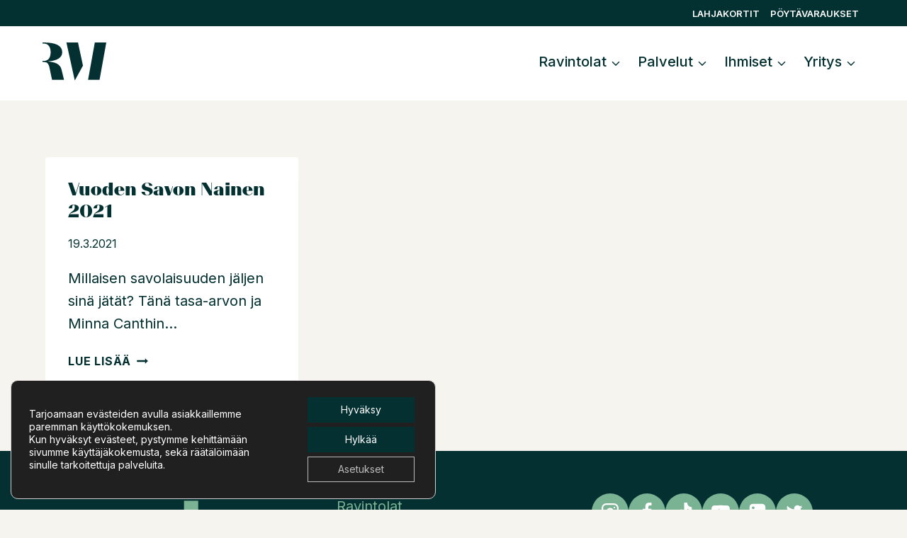

--- FILE ---
content_type: text/css
request_url: https://ravintolamestarit.net/wp-content/themes/rm-2023/css/font-beausite/beausite-grand-regular.css?ver=1768855292
body_size: 73
content:
@font-face {
	font-family: 'beausite-grand-regular';
	src: url('BeausiteGrand-Regular.otf');
}

@font-face {
	font-family: 'beausite-grand-regular';
	src: url('BeausiteGrand-Black.otf');
	font-weight: bold;
}

--- FILE ---
content_type: text/css
request_url: https://ravintolamestarit.net/wp-content/themes/rm-2023/style.css?ver=1768855292
body_size: 2230
content:
/*!
Theme Name: Ravintolamestarit
Template: kadence
Text Domain: kadence-child
*/


h2 em {
	color: var(--global-palette4);
	font-style: normal;
}


table {
	line-height: 1.2;
}


.gform_heading .gform_required_legend {
	height: 0;
	overflow: hidden;
	position: absolute;
	width: 0;
}
.gform_wrapper.gravity-theme .gform-body .gfield_label {
	font-weight: normal;
}
.gform_wrapper.gravity-theme .gform-body .gfield_required {
	color: inherit;
}


.textwidget p {
	margin-top: 0;
}
.textwidget img {
	display: inline-block;
}
.textwidget img + img {
	margin-left: 20px;
}


.mobile-html-inner a {
	display: inline-block;
	padding: 2px 5px;
}


.offer-form .button {
	background-color: var(--global-palette4);
	color: var(--global-palette8);
	width: 100%;
}
.gform_wrapper.gravity-theme .offer-form .field_description_above .gfield_description {
	padding: 8px;
}
.ginput_container_date {
	position: relative;
}
.gdatepicker_with_icon {
	flex-grow: 1;
	padding-right: 60px;
}
.ui-datepicker-trigger {
	margin-left: 0 !important;
	position: absolute;
	right: 10px;
	z-index: 5;
}
.rm-form-event-row {
	align-items: center;
	background-color: #ffffff;
	display: flex;
	flex-wrap: wrap;
	margin-bottom: 1px;
}
.rm-form-event-row label {
	margin-right: 5px;
	padding: 10px;
}
.rm-form-event-type {
	font-weight: bold;
}
.rm-form-event-type:after,
.rm-form-event-location:after,
.rm-form-event-price:after {
	content: '|';
	font-weight: normal;
	margin: 0 0.4em;
}
.rm-form-event-description {
	flex-basis: 100%;
	font-size: 90%;
	padding: 10px;
}
.rm-form-event-description-trigger {
	background: transparent url('images/chevron.svg') no-repeat center center;
	background-size: 80% auto;
	cursor: pointer;
	height: 1.5em;
	margin-left: auto;
	margin-right: 10px;
	width: 1.5em;
	transition: transform 0.3s;
}
.rm-form-event-description-trigger.triggered {
	transform: rotateZ(180deg);
}
.gform_footer {
	flex-wrap: wrap;
}


.site-footer-row-container-inner > .site-container {
	max-width: 900px;
}
.site-footer-middle-section-3:last-child > :last-child {
	margin-top: auto;
}
.site-footer-middle-section-2 .widget_nav_menu + .widget_nav_menu {
	border-top: 1px solid var(--global-palette9);
	margin-top: -10px;
	padding-top: 20px;
}



@media only screen and ( min-width: 1280px ) {
	.home .site-main-header-wrap {
		left: 0;
		position: absolute;
		right: 0;
		z-index: 100;
	}
}

--- FILE ---
content_type: image/svg+xml
request_url: https://ravintolamestarit.net/wp-content/uploads/2023/09/logo-love-kuopio.svg
body_size: 1563
content:
<?xml version="1.0" encoding="UTF-8"?> <svg xmlns="http://www.w3.org/2000/svg" xmlns:xlink="http://www.w3.org/1999/xlink" version="1.1" id="Layer_1" x="0px" y="0px" viewBox="0 0 53 76" style="enable-background:new 0 0 53 76;" xml:space="preserve"> <style type="text/css"> .st0{fill:#ECB7C5;} .st1{fill:#FFFFFF;} </style> <path class="st0" d="M28.8,0.3c-2.6,0-4.9,1.3-6.4,3.2c-1.5-1.9-3.8-3.2-6.4-3.2c-4.4,0-8,3.6-8,8.1c0,8,6.5,14.5,14.4,14.5 c7.9,0,14.4-6.5,14.4-14.5C36.8,3.9,33.2,0.3,28.8,0.3z M22.4,19.6c-6.1,0-11.1-5-11.1-11.2c0-2.6,2.1-4.8,4.8-4.8s4.8,2.2,4.8,4.7 H24c0-2.6,2.1-4.7,4.8-4.7s4.8,2.2,4.8,4.8C33.5,14.5,28.5,19.6,22.4,19.6L22.4,19.6z"></path> <path class="st1" d="M0,0h3.2v22.3H0V0z"></path> <path class="st1" d="M13.1,26.5L7,32.6l6.7,16.2h-3.6L4.5,34.9l-1.3,1.3v12.6H0V26.5h3.2v6l5.8-6L13.1,26.5L13.1,26.5z"></path> <path class="st1" d="M0,53.2h6.5c3.3,0,5.7,2,5.7,5.4c0,1.1-0.3,2.5-1.4,3.7c-1,1.1-2.5,1.6-4,1.6H3.2v11.6H0V53.2L0,53.2z M3.2,61 h3.3c1.5,0,2.4-1,2.4-2.4c0-1.5-1.2-2.5-2.7-2.5h-3L3.2,61L3.2,61z"></path> <path class="st1" d="M14.1,53.2h3.2v22.3h-3.2V53.2z"></path> <path class="st1" d="M15,41.6V26.5h3.2v15.1c0,2.8,1.3,4.4,3.3,4.4c2,0,3.3-1.6,3.3-4.4V26.5H28v15.1c0,4.8-2.7,7.5-6.5,7.5 S15,46.5,15,41.6z"></path> <path class="st1" d="M19.4,64.4c0-6.4,5.2-11.6,11.5-11.6c6.3,0,11.6,5.2,11.6,11.6S37.3,76,30.9,76C24.5,76,19.4,70.8,19.4,64.4z M38.8,64.4c0-4.5-3.5-8.1-7.9-8.1S23,59.9,23,64.4s3.5,8.1,7.9,8.1S38.8,68.9,38.8,64.4z"></path> <path class="st1" d="M29.9,37.8c0-6.4,5.2-11.6,11.5-11.6S53,31.4,53,37.8c0,6.4-5.2,11.6-11.6,11.6S29.9,44.2,29.9,37.8z M49.4,37.8c0-4.5-3.5-8.1-7.9-8.1c-4.4,0-7.9,3.6-7.9,8.1c0,4.5,3.5,8.1,7.9,8.1C45.9,45.9,49.4,42.3,49.4,37.8z"></path> </svg> 

--- FILE ---
content_type: application/javascript
request_url: https://ravintolamestarit.net/wp-content/themes/rm-2023/js/theme.js?ver=6.9
body_size: 907
content:
jQuery(document).on( 'gform_post_render', function( event, form_id, current_page ) {
	jQuery('.rm-form-event-row').each( function() {
		var $row = jQuery(this);
		$row.append('<div class="rm-form-event-description-trigger"></div>');
		$row.parent().find('.rm-form-event-description').hide();
	});

	jQuery('.rm-form-event-description-trigger').click( function() {
		var $trigger = jQuery(this);
		$trigger.toggleClass('triggered');
		$trigger.parent().parent().find('.rm-form-event-description').slideToggle(300);
	});

	var $show_events_placeholder = jQuery('.rm-show-events-placeholder');
	$show_events_placeholder.replaceWith('<button class="rm-form-show-events button">' + $show_events_placeholder.data('text') + '</button>');

	$show_events = jQuery('.rm-form-show-events');
	$show_events.prev().hide();

	$show_events.click( function(button_event) {
		button_event.preventDefault();

		jQuery(this).next().slideToggle(300);
	});

	if( jQuery('.rm-form-event-row input:checked').length === 0 ) {
		$show_events.next().hide();
	}
});

--- FILE ---
content_type: image/svg+xml
request_url: https://ravintolamestarit.net/wp-content/uploads/2023/09/logo-rm.svg
body_size: 569
content:
<?xml version="1.0" encoding="UTF-8"?> <svg xmlns="http://www.w3.org/2000/svg" xmlns:xlink="http://www.w3.org/1999/xlink" version="1.1" id="Layer_1" x="0px" y="0px" viewBox="0 0 91 55" style="enable-background:new 0 0 91 55;" xml:space="preserve"> <style type="text/css"> .st0{fill:#043031;} </style> <path class="st0" d="M27.2,39.5c-2-8.4-8.9-11-19.2-11.9v-0.2c12.1-0.9,20.1-5,20.1-13.1C28.2,4.8,19.4,0,1.5,0H0v1.5h1.5 c6.5,0,10.1,4.6,10.1,12.8c0,8.2-3.8,12.5-10.1,12.5H0v1.5h1.5c5,0,7.1,1.7,8.5,8.5l3.6,17.4h17.1L27.2,39.5L27.2,39.5z"></path> <path class="st0" d="M57.1,30.6L50.6,0H34.1L46,55h0.2l11.5-21.3L57.1,30.6z"></path> <path class="st0" d="M74.6,0L74,3.5L65,54.2h16.4L91,0H74.6z"></path> </svg> 